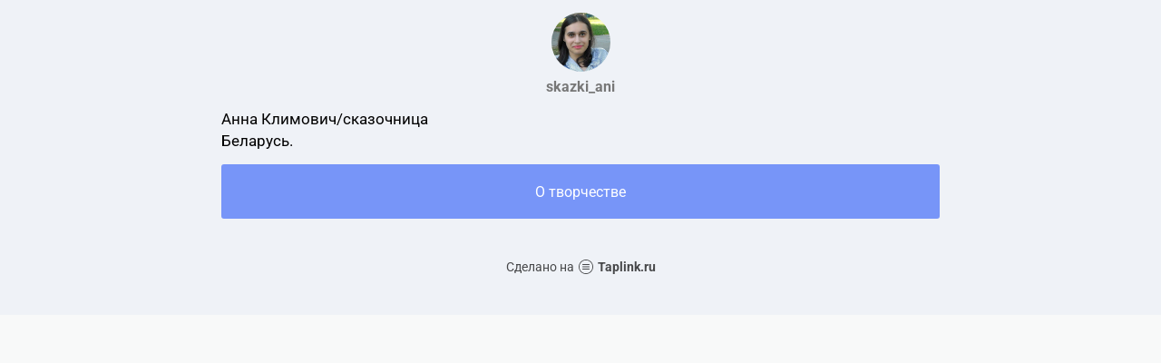

--- FILE ---
content_type: text/html; charset=utf-8
request_url: https://taplink.cc/skazki_ani
body_size: 1289
content:
<!DOCTYPE html> <html prefix="og: http://ogp.me/ns#" lang="ru" data-format-date="d.m.Y" data-format-datetime="d.m.Y H:i"> <head> <title>Skazki_ani at Taplink</title>    <meta name=viewport content="width=device-width, user-scalable=no, initial-scale=1, maximum-scale=1, shrink-to-fit=no"/> <meta name=HandheldFriendly content=true> <meta http-equiv=Content-Type content='text/html; charset=utf-8'>     <link type='text/css' rel=stylesheet href='//us.x.taplink.st/s/css/frontend.css?1.2.10001'>      <link rel=icon href="https://taplink.st/a/5/c/8/2/577538.jpg?6">  <link rel=apple-touch-icon sizes=300x300 href="https://taplink.st/a/5/c/8/2/577538.jpg?6"/>  <link rel=canonical href="https://taplink.cc/skazki_ani"/> <meta name=format-detection content="telephone=no"/> <meta name=referrer content=always> <link rel=image_src href="https://taplink.st/a/5/c/8/2/577538.jpg?6"/> <meta property="og:image" content="https://taplink.st/a/5/c/8/2/577538.jpg?6"> <meta property="og:type" content=website /> <meta property="og:title" content="Skazki_ani at Taplink"/>  <meta property="og:url" content="https://taplink.cc/skazki_ani"/> <meta property="og:site_name" content="Taplink"/> <link rel="manifest" href="/abed89185731640.webmanifest"> </head> <body> <div class="main base-theme main-theme">    <style> html {min-height: 100%}</style> <script>
	window.account = {"account_id":5692940,"language_id":1,"language_code":"ru","language_code_account":"ru","main_page_id":7127357,"profile_id":5731640,"is_hidelink":false,"is_plus":0,"is_trial":0,"is_full_trial":0,"tariff_current":"basic","utc_timezone":3,"currency_id":1,"plan_until":null,"nickname":"skazki_ani","has_nickname":1,"profile_link":"https://taplink.cc/skazki_ani","theme":{"bg":{"color2":"#417d97"}},"menu":null,"menu_items":null,"addons":{"codes":[{"cb":"yandexMetrikaInit","cookie":"analytics","data":{"id":44929738,"simple":true}}]},"locales":{"pages":"ru"},"avatar":{"path":"5/c/8/2/","title":"","bio":"","a":"65:jpg?6","is_hide_text":0},"currency":{"title":"₽","code":"RUB","format":"%p %c","precision":2},"products":[],"username":"skazki_ani","current_page_id":7127357,"widgets":[],"custom_domain":false,"domain":"taplink.ru","client":{"country":"us","timestamp":1769366186},"locale":{"formats":{"date":"d.m.Y"},"current":"ru","direction":"ltr"},"number":{"decimal":".","thousands":" ","precision":2},"weight":{"decimal":".","thousands":" ","precision":3},"ts":"d32640fb","html":""};
	window.data = {"page_id":7127357,"fields":[{"section":null,"items":[{"block_type_name":"avatar","block_type_id":8,"options":[],"block_id":"379fc9e4812811ec894fac1f6bd74bd8","addon_target":null},{"block_type_name":"text","block_type_id":1,"options":{"text":"Анна Климович/сказочница\n‌Беларусь."},"block_id":"75acd7e3812811ec894fac1f6bd74bd8","addon_target":null},{"block_type_name":"link","block_type_id":2,"options":{"title":"О творчестве","value":"https://wmeste.by/devushka-v-invalidnoj-kolyaske-sochinyaet-skazki-i-verit-chto-chudo-ryadom-stoit-tolko-prismotretsya/"},"block_id":"92d6efa4812811ec894fac1f6bd74bd8","addon_target":["form","link"],"stat":"ddf677"},{"block_id":54413246,"options":[],"block_type_id":1,"block_type_name":"text","addon_target":null}]}],"options":[]};
</script> <script type='text/javascript' src='//us.x.taplink.st/s/js/frontend.js?1.2.10001'></script> <div class="page vue"> <router-view></router-view> </div> </div> </body> </html>